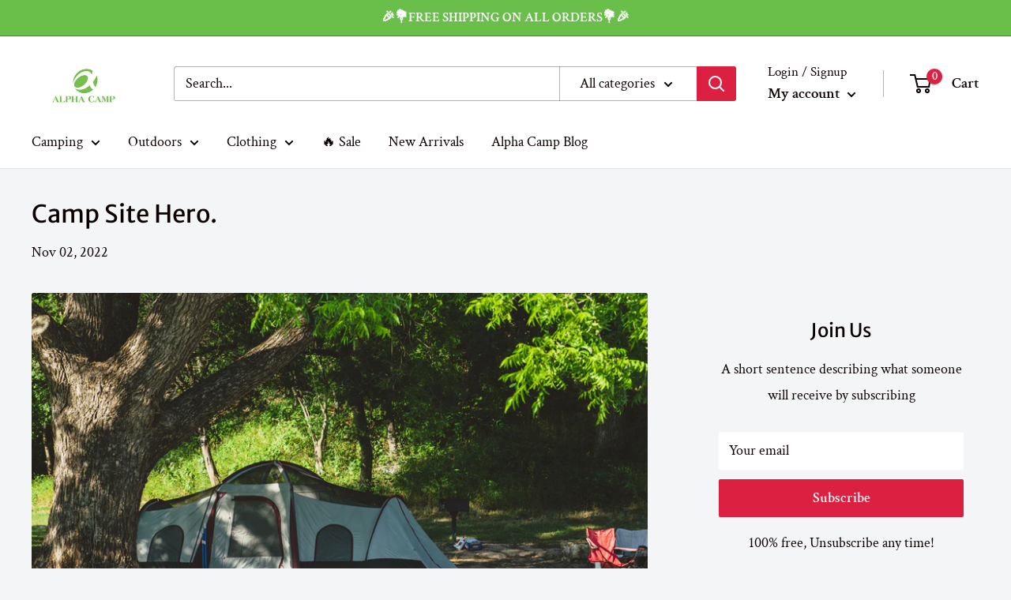

--- FILE ---
content_type: text/javascript
request_url: https://www.alphacampusa.com/cdn/shop/t/7/assets/custom.js?v=102476495355921946141640160757
body_size: -652
content:
//# sourceMappingURL=/cdn/shop/t/7/assets/custom.js.map?v=102476495355921946141640160757
